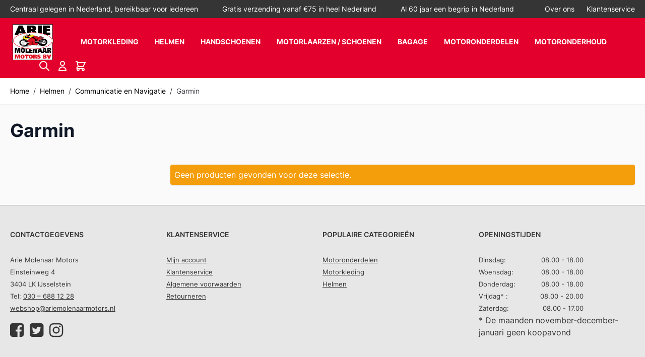

--- FILE ---
content_type: image/svg+xml
request_url: https://shop.ariemolenaarmotors.nl/static/version1760533729/frontend/ArieMolenaar/default/nl_NL/images/logo.svg
body_size: 6859
content:
<svg id="Laag_1" data-name="Laag 1" xmlns="http://www.w3.org/2000/svg" viewBox="0 0 156 134.17"><defs><style>.cls-1{fill:#fff;}.cls-1,.cls-2,.cls-3,.cls-4{fill-rule:evenodd;}.cls-3{fill:#ffed21;}.cls-4{fill:#E01020;}</style></defs><title>AMM</title><path class="cls-1" d="M222.1,371.52l-0.24-64.08s-1.1-3.42-1.47-5,0.12-6.36.12-6.36l1.71-3.18-0.24-26,0.12-28L371.8,239l-0.24,51.36s3.55,5.5,3.3,8.32-1.1,7.09-1.1,7.09l-2,4.16,0.24,38-0.24,23.85Z" transform="translate(-219.5 -238.15)"/><path class="cls-2" d="M273.64,288.25c0.6,0.23.41,0.68,0.28,1l-0.44-.11,0.17-.92h0Zm-0.31-.11L273,289.21l-1.39,0a1.76,1.76,0,0,1,1.73-1h0Zm59.34,0.54-0.73.18,0.57-2.22-1.6-.28-0.21.71,0.85,0.12L331,289l-1,.18-0.64,1.16c0.91-.17,2.52-0.6,3.06-0.62l0.27-1h0Zm-6.69,3a25.37,25.37,0,0,0,3.06-6.09,34,34,0,0,1,5.85,1.21L334,290a26.55,26.55,0,0,0-4.51,1.11,14.21,14.21,0,0,1-3.53.57h0Zm-32.51-6.22,0.55-.07L289.3,289l-0.31-.15,4.48-3.46h0Zm-6.79,2.52,2.85-2.09,0.61,0L287.11,288l-0.42-.08h0Zm-12,11.27,10.76-7.85H286l-11,8.09-0.22-.23h0Zm-1.69-1.83,9-6.31,0.49,0-9.31,6.55-0.22-.26h0Zm21.41-11.45-4.22,3.37-4.87-1.87,2.16-1.41c4.88-.38,5.67-0.61,6.75-0.75l0.19,0.66h0Zm-7,5.48-12,8.67-3.09-3.56,8.39-5.77a40.57,40.57,0,0,0,6.75.66h0Zm-11.65,17.15-1.64.05,0.11-1.28,1.51,0,0,1.17h0Zm4,8.13,0.8,0.17L279.19,318h-1.06l1.63-1.25h0ZM319,313.08l0.55,0.21a23.64,23.64,0,0,0,5.13,3.88l0.11,0.23c-2.29-.92-4-2.65-5.8-4.32h0ZM275,311.27l-1.59.05,0.32-1.27,1.88-.06L275,311.27h0Zm-11.33-4.57a0.68,0.68,0,0,1,0-.52c0.8-.46.45,0.1,0.45,0.52a0.88,0.88,0,0,1-.45,0h0Zm-4.32-1,0.34-.24a4,4,0,0,0,.2,2.92,5,5,0,0,0,3,2h-0.68a3.53,3.53,0,0,1-2.53-1.52,3.1,3.1,0,0,1-.32-3.14h0Zm62.51-2.09-19.32.27-0.45-.69,20.1-.27-0.33.69h0Zm-55.37-.54c-0.55.82-1.14,3.06-1.15,1.81a7.1,7.1,0,0,1,1-2.2l0.18,0.39h0Zm-10.65,3.6a4.34,4.34,0,0,1,1.92-4l0.34,0.05c-1.27,1.27-1.93,2.12-1.93,4,0,2.19,1.15,3.52,2.62,4.78v0.23a5.49,5.49,0,0,1-2.95-5.06h0Zm55.82-5.3c-0.92.2-2.09,0-2.59,1.12l-0.39.05c0.51-1,.53-1.17,3-1.53,2.86-.41,6.63.06,8.74-1.26l0.35,0.17c-2.94,1.59-6.13.78-9.14,1.44h0Zm-55,1.26c1.36-1.85,4.89-2.72,7.43-2.26l0.34-.22a8.34,8.34,0,0,0-6.29.87l0.84-.73a7.06,7.06,0,0,1,6.37-.25l-0.54.65c-1.13-.42-5.69-0.25-7.24,1.68l-0.92.26h0Zm-0.28-7.26c-5.41,1.06-9.63,5.31-9.76,8.45l-0.36-.12c0.17-3.18,4.69-7.94,9.63-8.47l0.49,0.14h0Zm14.38,0.44-2.68,5.28-0.59,0,2.57-5.07-0.21-.34-2.81,5.41h-1.41l3.26-6.7a5.71,5.71,0,0,1,1.86,1.4h0ZM291.28,277a11.23,11.23,0,0,1,1.75,1.19l-1.52,1.26a3,3,0,0,0-2-.33l1.78-2.12h0Zm-0.36-.16L288.37,280l-1.57.11-0.12-2.35,1.84-1.7a5,5,0,0,1,2.39.82h0ZM263.84,283a40.28,40.28,0,0,1,4.86-3.22,33.47,33.47,0,0,1,14.61-4.41,31.5,31.5,0,0,0-2.74,4,73.09,73.09,0,0,0-8.76,1.14,45,45,0,0,0-8,2.49h0Zm-10.45,29.57c-1.88-2.61-2.9-3.14-1.69-7.73s7.64-6.66,12.14-6.21a6.49,6.49,0,0,1,2.32.57l-0.84,1.73-1.2.12-0.17.31h10.12l0.11,0.8-9.78.11v0.23l0.23,0.11-1.5,2.73,1.39,0,0.29-.36-1.23.05,1.36-2.52h2.3l-1.48,2.67c-0.8,1.78-2.44,3-2.71,1l-0.39,0c0.21,1.8,1.4,1.59,1.82,1.33a7.33,7.33,0,0,0,1.75-2.16l18.31-.33,1.71,1.82-15.36.23,0,0.36,2.85-.05v1.2l-8.66.09,0.1,0.28,12.57,0-0.84.78-10.48,0,0.61,0.29,6.37,0L273,311.27l-8.19.11-0.64.22,24.79-.11,0.57,1-23.19.11,0.64,0.27,7,0c-3.24,2.85-1,.67-2.3,1.41a14.82,14.82,0,0,1-9.84,1.78,9.54,9.54,0,0,1-1.11-.33l3.15,0.11,0.69-.23-4.63-.14-1.75-.32,8.32,0.11-0.27-.39-9.12-.11c-3.71-1-4-4.49-4.21-7.15a17.51,17.51,0,0,1,.59-3.13l-0.34-.6c-0.81,1.55-1,6.17.29,8.71h0Zm59.93,7.13,14.88,0,0.51,0.3-15.9-.06,0.51-.26h0Zm21.25-16.57c-0.15-.22-0.13-0.11-0.2.23s0.6,0.4,2,.2c0.46-.06.32-0.54,0.07-0.45q-1.56.54-1.91,0h0Zm-0.65-2,0.73,1.08c0.23,0.34.49,0.2,0.3-.18l-0.55-1.11c-0.17-.34-0.66-0.07-0.48.2h0Zm-2.51-4.82,0.82,1.63c0.23,0.45.63,0.28,0.46-.15L332,296c-0.28-.7-0.92-0.41-0.56.31h0Zm9.93,4.92c-0.76-.73.36-1.84,1.43-0.7q3.23,3.42-.83,8.65c-0.81,1-1.94.11-1.36-.53q3.95-4.34.75-7.42h0Zm-2.16,2.36c-0.22-.89,1.5-1.23,1.66.07q0.45,3.65-3.72,4.78a0.56,0.56,0,1,1-.35-1.06q3.17-.77,2.41-3.8h0Zm-11.85,7.48a22.43,22.43,0,0,0,5,1.89,11,11,0,0,0,2.56.46c0.92,0,1-.22.26-0.36l-1.53-.31c-1-.19-0.87-1.17.46-1.17h8.18c3.84,0,4.84-4.16,3.37-9.56-0.2-.72,1.5-1,1.53.05a17,17,0,0,1,.2,5.82,6.67,6.67,0,0,0-.46-6.85,13.71,13.71,0,0,0-12.77-4.19l-0.1.46,7.77,1.28c0.76,0.12.51,1.5-2,.87l-2.81-.72q-1.66-.46-2,0.72l-9.09-.21c-0.69,0-.71.38-0.05,0.41l9.3,0.36c-0.34.19,1.84,2.26,1.44,2.44A1.77,1.77,0,0,1,337,304q-0.44,2.14-2.1,1.43a5,5,0,0,1-2.09-2l-9.35-.05c-1.16,0-1.16.82-.15,0.82h5c1.25,0,1.25,1.07-1,1.07H326c-0.77,0-.77.46-0.05,0.46h7.56c1.33,0,1.32,1.09-.26,1.07l-10.58-.1a0.48,0.48,0,1,0-.12.95l10,0c1.11,0,1.11.5-.36,0.51l-10.42,0-1.14-2.27-0.46.34a1.93,1.93,0,0,1,.57,1,0.6,0.6,0,0,1-.74.68c-0.47-.19-0.43.18-0.63,0.57l0.34,0.34,1.73-.79,0.09,0.26-1.54.8-0.05.41,13.51-.1c1.08,0,1.08.33-.06,0.33q-0.62,1.62-2.66,1.19-5.25-.69-3.47.1h0Zm1.91,7.25c-5.46-1.18-8.55-4.74-10.93-7.29-1.06,1.32-2.53,2.31-3.24,3.81a8,8,0,0,1-1.23,2.23l1.64,0.49-0.68.23c-6.74-1.12-13.88-2.62-20.66-1.13a38.72,38.72,0,0,1-13.11.25L279.84,318l2.13-.2-0.52.37-2.11.11-2.62,1.7h-0.49l2.52-1.76-1.07,0a24.31,24.31,0,0,1-4,2.11l0.1-.4c1.65-.72,4.89-2.59,5.47-3.35l-0.46-.11a24.18,24.18,0,0,1-9.35,4.51l0,0.26h11.71l1.19,0.33h-25l-0.25-.24,5.78-.2c-1.74-.32-4.93-0.63-7.2-1.62l-1.49.06-0.67-.37h15.69l0.68-1-18.08-.11-0.19-.29,1.63,0c-2.82-1.09-4.35-3.43-5.48-6.39-1-2.72-.88-7.2,1.22-9.94,3-4,7.54-5.66,10.92-6.4l-0.38-1.13c-2-9.38,8.18-15,15.63-17.45,5.6-1.82,13.54-2.63,18.36,1.59,1-.65,2.06-0.21,2.91-0.85a2.61,2.61,0,0,1,2.67.2,43.58,43.58,0,0,1,4.47,3.2l0.42,0.48,1.47,0.37,20,0.11-0.11.23-19.53,0,0.88,0.59,14.66,0.11v0.23l-12.66,0c0.82,0.3,1.3.39,2.47,0.91a13.84,13.84,0,0,0,3.61.54,48.91,48.91,0,0,1,6.14,1.13c1.71-1.48,3.29-1.61,5.38-1.53,4.11,0.15,8.29,1.42,12.23,2.55l-1.7,5.75c2.78-.37,6.13.11,10.13,2.55,4.94,3,7,8.11,5.31,14.06a8.86,8.86,0,0,1-5,6q1.53,0,.82.61a1,1,0,0,1-1.28.46l-16.2.05v0.31h15.07c1.07,0,1.12,1-1.12,1.33l-1.89.26-4.39.56h3.68c1.07,0,1.07,1.07-1.07,1.07H317.51c-0.56,0-.56-1,0.67-1h11ZM371,312v58.88H222.85V307.56a16.24,16.24,0,0,1-1.46-3.88,15.62,15.62,0,0,1,0-7.23,16.22,16.22,0,0,1,1.46-3.88v-53H371v51a18.42,18.42,0,0,1,1.46,2.6,15.83,15.83,0,0,1,0,13.61,18.34,18.34,0,0,1-1.46,2.6V312h0ZM357.5,330.91h1.08c1.74,0,2.63.39,2.63,2s-0.87,2-2.63,2H357.5v-4h0Zm-5.33,14.25h5.54v-6.22h1.13c1.74,0,1.87.82,2.12,2.82l0.42,3.4h5.8l-0.87-4.87c-0.4-2.29-1.27-3.32-3.25-3.61a4.43,4.43,0,0,0,3.67-4.79c0-3.53-1.89-5-5.67-5h-8.9v18.28h0Zm-11.72-8.3,1.66-6.14,1.68,6.14h-3.33Zm-6.67,8.3H328l-1-4h-4.76l-0.89,4h-5.65l4.43-15.62c3-.4,6-0.88,8.83-1.44l4.51,16,4.87-17.19h7.73l5.16,18.28h-5.82l-1-4H339.7l-0.89,4h-5ZM323,336.86l1.66-6.14,1.68,6.14H323ZM298.81,331l9.17-.3,2.09,9.51v-9.64l4.74-.4v15h-8.2l-3.06-14v14h-4.74V331h0Zm-2.25,0v0.25h-7.2v2.53h6.86V338h-6.86v2.71h7.3v4.4H284V330.49c4.09,0.31,8.3.49,12.59,0.51h0Zm-20.77-1.34v10.12h6.9v5.37H270.25v-16.3l5.54,0.81h0ZM265.27,328c2,1.58,3.06,4.32,3.06,8,0,6.08-3,9.62-8,9.62s-8-3.53-8-9.62c0-5.48,2.39-8.86,6.57-9.48l6.4,1.45h0Zm-2.69,8c0,3.42-.76,5.16-2.25,5.16s-2.27-1.74-2.27-5.16,0.79-5.14,2.27-5.14,2.25,1.74,2.25,5.14h0Zm-32.53,9.17h4.73V330.3l3.06,14.86h4.57l3-14.86v14.86h5V326.88h-8.24l-1.89,10.54-1.93-10.54h-8.28v18.28h0Zm88.27-49.64c-0.65-.93-1.16-1.9-1.89-2.93,3,1.4,6.15,3,9.55,2.52,2.21-.33,2.67-0.65,4.88-1.94a15.2,15.2,0,0,1,6.34-1.88l-0.17.62a17.43,17.43,0,0,0-3.83.82c-1.68.49-2.09,1.41-3.95,2.54-3.27,2-2.71,1.61-4.75,1.73-1.6.09-2.77,0-3.82,1.27a21.44,21.44,0,0,1-2.36-2.74h0Zm17.31-9.19c-1.86-.5-5.56-1.19-7.47-1.56-0.33,3-2.25,5.75-3.41,7.49a16.16,16.16,0,0,0,5.55-.8,16.68,16.68,0,0,1,4.15-.91l1.18-4.23h0Zm0.14-12.74V243.24h27.1v8.38H350.24v4.54H362v8.38H350.24v5.24h13.49v8.38H349.91a96.68,96.68,0,0,0-14.15-4.58h0Zm-18.14-3.29V243.24h14.48v29.48a138,138,0,0,0-14.48-2.42h0ZM291,257.18v-6.9h1.34c2.6,0,4.46,1.38,4.48,3.32,0,2.27-1.65,3.58-4.48,3.58H291Zm20.44,12.51c-4.5-.38-9.17-0.56-13.94-0.56h-0.81L296,267.61a5.64,5.64,0,0,0-5-3.56v5.21c-5,.18-9.83.56-14.48,1.14V243.24h20.05c6.15,0,9.94,1.47,12.36,4.75a9,9,0,0,1,1.74,5.69,8.55,8.55,0,0,1-4.79,7.74,14.1,14.1,0,0,1,4,5.27l1.51,3h0Zm-63.53-4.76,3.68-9.11,3.68,9.11H247.9Zm11,8.69-0.56-1.39H244.84l-2.39,5.94H228.56l15.88-34.93h14.29l12.67,27.86c-4.39.67-8.57,1.52-12.51,2.52h0Zm14.93,8.81a1,1,0,1,0,.41.43,0.6,0.6,0,0,0-.41-0.43h0Zm-0.75,1.83a1.62,1.62,0,1,0,.44.55,0.91,0.91,0,0,0-.44-0.55h0Zm0.23-1.09a1.48,1.48,0,1,0,.43.52,0.84,0.84,0,0,0-.43-0.52h0Zm2.43,0.06c-0.9-.25-0.21.48-0.63,0.8s-0.08.9-.45,1.36a2.7,2.7,0,0,0-.38,1.5,3.1,3.1,0,0,1-1.38-.88,2.23,2.23,0,0,1-.41-1.18,5.36,5.36,0,0,1,.27-1.18c0-.48.56-0.75,0.78-1.37a1.11,1.11,0,0,1,1.12-.48,2.88,2.88,0,0,1,1.87.76l-0.79.66h0Zm96.78,7V238.15H221.39v54a17.43,17.43,0,0,0,0,15.77v64.37H372.5V309.93a17.73,17.73,0,0,0,0-19.73h0Z" transform="translate(-219.5 -238.15)"/><path class="cls-3" d="M261.9,292.09a18.26,18.26,0,0,1,1.28-6.19c0.16-.49.56-0.64,0.43-0.17a24.76,24.76,0,0,0-1.25,6.14c0.8-.43,1.72-0.21-0.08.7s-1.08-.25-0.37-0.49h0ZM280,280.58a36,36,0,0,0-8.33,1.8,44.62,44.62,0,0,0-4.78,1.93A24.17,24.17,0,0,1,269,289.2a100.28,100.28,0,0,1,11.66,1.6l-8.33,5.78a7.57,7.57,0,0,0-3.57-2.64,10.46,10.46,0,0,0-8.28.37c-0.72-3.59-.54-7.37,3-10.85a59.71,59.71,0,0,1,17.05-3.75l-0.54.87h0Zm11.68,3.73-0.47-.9-2.48-2.28,0.39,0.72,2.57,2.46h0Zm-2.27-3.3,0.24,0.49,3.62,3-0.11-.45L289.42,281h0Zm9.23-.54a8.22,8.22,0,0,1-1.27,2.47c1-.32,1.71-1.93,1.71-3.41-0.24,0-.43-0.82-0.43.94h0Zm4.3,0.77a22.81,22.81,0,0,0-3.53,1.23l0.92-1.57h-0.23a6.57,6.57,0,0,1-3.07,3.18,9.77,9.77,0,0,1-3.92,1c-3.1.53-6,.7-9,0.93a18.53,18.53,0,0,0-.81-4.57c1.63-.35,2.8-1.11,4.47-1,0.92,0.06,1.56.1,1.76-.5s0.14-.42.68-0.59a3.78,3.78,0,0,1,1.45.56c1.21-.81,1.55-1.45,3-1.78a6.84,6.84,0,0,0,2.27-.68c1.47-.63,2.87.82,4.12,1.68a11.1,11.1,0,0,1,2.26,1.77l-0.35.31h0Zm-17.56,6.21c-1.94-.6-3.3-0.82-5-1.31,2.19-.08,5,0.27,7.21-0.13l-2.24,1.44h0Zm13.81-.86-4.43-.8-0.19-.59a5.14,5.14,0,0,0,2.51-.84l0.06,0.17-0.34.34,0.11,0.23,2.66-2.41a11,11,0,0,0-.39,3.89h0Z" transform="translate(-219.5 -238.15)"/><path class="cls-4" d="M315.36,295.24l-2.76,1.19-0.57-.55,2.87-1.31,0.46,0.67h0Zm0.69,0.9-2.6,1.09-0.57-.55,2.71-1.21,0.46,0.67h0Zm-5.47-6.43-2.34,2.49a16.53,16.53,0,0,1-3.09-3.83,13.24,13.24,0,0,1,2.87-2.53,21.74,21.74,0,0,0,2.66,3.25l-0.26.18a10.51,10.51,0,0,1-2.47-3,27.3,27.3,0,0,0-2.4,2.11,15.67,15.67,0,0,0,2.78,3.35l1.83-1.91,0.4-.09h0Zm6.47-.38a2.73,2.73,0,0,0-1.6,1.43,12.55,12.55,0,0,0-2.58-3.19,20.13,20.13,0,0,0-1.79-1.54c1.1,0.5,1,.31,3.48.54a24.67,24.67,0,0,1,3.86.58l0.23-.23a25,25,0,0,0-4.49-.74c-1.88-.15-3.3-0.2-4.72-1.42l-0.57-.23c1.74,1.67,3.79,3.07,5.23,5,2.08,2.8,3.17,5.76,5.57,8.3,2.22,2.34,1.91,1.91,2.38,2.9a1.53,1.53,0,0,1-1,1.81l-1,.13c0.13-1.56,1.58-1.44,1.54-2a16.74,16.74,0,0,1-5.36,1c-1.59,0-5.11-.31-5.92,1.08l-2.19,0c0-1.3,0-1.46,1.44-2.31,0.67-.39,3.4-0.58,4.52-1.42a1,1,0,0,0-.26-1.59l2.54-1c0.91,1,.54.81,1,0.78a16.69,16.69,0,0,0-1.9-3.24c-1.13.2-3.25,1-3.69,1.64a37.36,37.36,0,0,1-7.41-6.47,29.75,29.75,0,0,0-3.63-3.42,10.21,10.21,0,0,1,2.75-2.64l3.18,2.53A14.65,14.65,0,0,0,304,288l0.23,0.16a14.67,14.67,0,0,1,2.78-2.42l-0.05-.31a37.31,37.31,0,0,1-3.52-2.84,15.73,15.73,0,0,0-3.23,3.16l1.87,1.62-0.45.11-2.08-1a10.66,10.66,0,0,1,.48-3.86c1.57-.52,1.63-0.69,3.19-1.13,0.89-.25,1.84.18,2.76,0.28l0.88,0.59v0.45a8.39,8.39,0,0,1,3.83.91c2.24,0.89,1.07.52,4.75,0.91A33.28,33.28,0,0,1,322,286l0.23-.11-0.68-.45c1.35-1.28,2.93-1.36,4.74-1.36-1.52,2.74-3,3.38-5.86,4.3a27.79,27.79,0,0,0-3.43.95h0Zm1.27,6.19c-0.65-.93-1.16-1.9-1.89-2.93,3,1.4,6.15,3,9.55,2.52,2.21-.33,2.67-0.65,4.88-1.94a15.21,15.21,0,0,1,6.34-1.88l-0.17.62a17.43,17.43,0,0,0-3.83.82c-1.68.49-2.09,1.41-3.95,2.54-3.27,2-2.71,1.61-4.75,1.72-1.6.09-2.77,0-3.82,1.27a21.34,21.34,0,0,1-2.36-2.74h0Zm17.31-9.19c-1.86-.5-5.56-1.19-7.47-1.56-0.33,3-2.25,5.75-3.41,7.49a16.19,16.19,0,0,0,5.55-.8,16.69,16.69,0,0,1,4.15-.91l1.18-4.23h0Zm-19.3,5.92-0.66-1.07c0.69-1.5,2.74-1.88,3.71-2.16,2.26-.66,5.27-1.12,7.23-4.89a43,43,0,0,1,11.89,2.63l-1.18,4.17a16.07,16.07,0,0,0-5.3,1.24c-1.71.73-3.29,1.76-5.05,2.33-2.94,1-6.78-.44-10.64-2.26h0Zm-19.54,17.94c-2.17.13-5.93,0.5-6.8-2.12-1-3,2.09-4.78,6-4.84-0.08,1.54-.11,5.2.77,7h0ZM297,303c-1.73-.44-5.24.18-6.59,1.67a3.71,3.71,0,0,0-.26,4.41c1.19,1.43,3.67,1.84,7.7,1.47C296.58,307.17,297,305,297,303h0Zm-10.31,4.19-2.84-2.84-3.48.13a28.4,28.4,0,0,0-3.81-3.18,1.92,1.92,0,0,1-1.08-1.14l12.05-8.64A39.84,39.84,0,0,0,293,291c2.87-.49,5.12-0.62,7.45.4,3.16,1.38,6.4,4.48,6.65,7a7.42,7.42,0,0,1-.57,4.28l-4.65.17,0.84,1.29h2.48c-0.4,1.5-.22,3.32,1.27,4.21,3,1.82,6.68,1.12,10.4,1.19,0.85,0,1.75.46,1.19,1.19-1.7,2.27-2.75,2-3.33,3.59a7.31,7.31,0,0,1-1,2.21c-5.61-1.18-11-2.39-16.71-2.39-4.44,0-7.1,1.67-12.11,1.31a16.14,16.14,0,0,1-4.26-1l0.5-1.56,8.47-.09-0.76-1.63-7,.05a14.41,14.41,0,0,0-.45-3.93l5.18-.13h0ZM294.51,286l1,0.2a7.35,7.35,0,0,0-2.08,4.39l-0.68.18-2.52-1.36,4.29-3.41h0Zm-18-3.4c0.53,0.44,1,1,1.52,1.48l3.83-2,0.77,1.67c-0.09-.27.51,0.32,0.44,0s-0.48-1.1-.73-1.8l0.62-.12a10.89,10.89,0,0,1,.7,4.15c-4.94,0-4.47-.49-6.18.36a3.47,3.47,0,0,1-1.93.34c0.09-.65,1.54-3,0.17-3.35l0.79-.66h0Zm93.87,17.5c0,15.5-31.53,29.47-72.88,29.47s-72.88-14-72.88-29.47,31.53-29.48,72.88-29.48,72.88,14,72.88,29.48h0Zm1.46,0c0-17.09-33.29-30.94-74.35-30.94S223.15,283,223.15,300.06,256.44,331,297.5,331s74.35-13.85,74.35-30.94h0Z" transform="translate(-219.5 -238.15)"/><path class="cls-4" d="M355.63,366.53H362l5.18-14.67h-5.5L359,360.64h0l-2.61-8.78h-5.76l5,14.67h0Zm-19.32,0h8.12c2.91,0,5.76-.38,5.76-4.08a3.55,3.55,0,0,0-3.15-3.34v0a3.4,3.4,0,0,0,2.89-3.59c0-2.79-2.39-3.61-4.81-3.61h-8.81v14.67h0Zm5.06-6h1.44c1,0,2,.23,2,1.49s-1.06,1.51-2,1.51h-1.4v-3h0Zm0-5.86h1.46c1,0,1.85.34,1.85,1.43s-1,1.41-2,1.41h-1.34v-2.84h0Zm-14.89-2.52a22.86,22.86,0,0,0-4.63-.5c-3.19,0-7.2.71-7.2,4.75,0,5.7,7.36,3.91,7.36,5.88,0,0.74-1.14,1-2.41,1a12.5,12.5,0,0,1-4.82-1v3.8a23.29,23.29,0,0,0,5.78.69c3.11,0,6.82-1,6.82-4.92,0-5.65-7.36-3.85-7.36-5.76,0-.95,1.46-1,2.31-1a12.15,12.15,0,0,1,4.15.74v-3.76h0Zm-27.12,14.42h5.38v-5h1.2a1.42,1.42,0,0,1,1.52.76c0.44,0.88.5,3.17,0.74,4.22h5.6c-0.56-1.43-.5-3.7-1.32-5.25a3.35,3.35,0,0,0-2.37-1.58v0c2-.5,3.35-1.64,3.35-3.89,0-2.82-2.07-3.91-5.42-3.91h-8.69v14.67h0Zm5.14-11.39H306c1.08,0,2.11.19,2.11,1.51,0,1.49-1.08,1.62-2.19,1.62h-1.4v-3.13h0Zm-6.34,4.06c0-4.92-2.93-7.59-7.82-7.59s-7.76,2.67-7.76,7.59,2.87,7.59,7.76,7.59,7.82-2.58,7.82-7.59h0Zm-10,0c0-1.37.16-4.06,2.15-4.06s2.19,2.69,2.21,4.06c0,1.58-.08,4.06-2.21,4.06-1.93,0-2.15-2.48-2.15-4.06h0Zm-6.2-7.33H267.14v4.33h4.73v10.34h5.38V356.19H282v-4.33h0Zm-15.43,7.33c0-4.92-2.93-7.59-7.82-7.59s-7.76,2.67-7.76,7.59,2.87,7.59,7.76,7.59,7.82-2.58,7.82-7.59h0Zm-10,0c0-1.37.16-4.06,2.15-4.06s2.19,2.69,2.21,4.06c0,1.58-.08,4.06-2.21,4.06-1.93,0-2.15-2.48-2.15-4.06h0Zm-26.54,7.3h4.57L234.68,355h0.08l2.67,11.51h4.47L244.66,355h0l0.08,11.51h4.82V351.83h-7.92l-1.81,8h0l-1.83-8h-7.94v14.67h0Z" transform="translate(-219.5 -238.15)"/></svg>

--- FILE ---
content_type: text/plain
request_url: https://www.google-analytics.com/j/collect?v=1&_v=j102&a=579924140&t=pageview&cu=EUR&_s=1&dl=https%3A%2F%2Fshop.ariemolenaarmotors.nl%2Fhelmen%2Fcommunication-navigation%2Fgarmin&ul=en-us%40posix&dt=Garmin%20-%20Communicatie%20en%20Navigatie%20-%20Helmen%20%7C%20Arie%20Molenaar%20Motors&sr=1280x720&vp=1280x720&_u=aCDAgEALAAAAACAMI~&jid=1425132460&gjid=1543137332&cid=143133743.1768602242&tid=UA-122646794-1&_gid=1989857784.1768602242&_slc=1&gtm=45He61e1n81N7ZK56Kv835318886za200zd835318886&gcd=13l3l3l3l1l1&dma=0&tag_exp=103116026~103200004~104527906~104528501~104684208~104684211~105391252~115938465~115938469~117041588&z=714134232
body_size: -576
content:
2,cG-0N0B3GRWKS